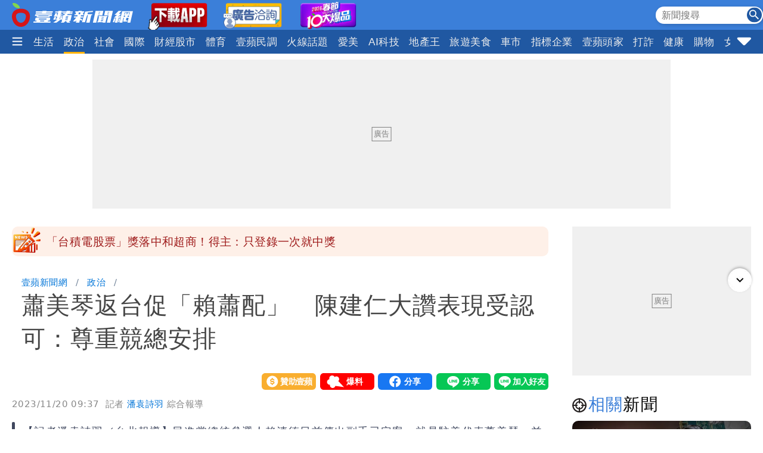

--- FILE ---
content_type: text/html; charset=utf-8
request_url: https://news.nextapple.com/politics/20231120/8B7551438D06F921287A31B9C1633F8A
body_size: 22147
content:
<!DOCTYPE html>
<html lang="zh-Hant-TW">
    <head>
        
<script>
    //<!-- Google Tag Manager -->
    (function (w, d, s, l, i) {
        w[l] = w[l] || [];
        w[l].push({'gtm.start':
                    new Date().getTime(), event: 'gtm.js'});
        var f = d.getElementsByTagName(s)[0],
                j = d.createElement(s), dl = l != 'dataLayer' ? '&l=' + l : '';
        j.async = true;
        j.src =
                'https://www.googletagmanager.com/gtm.js?id=' + i + dl;
        f.parentNode.insertBefore(j, f);
    })(window, document, 'script', 'dataLayer', 'GTM-T2WJ7DS');
    //<!-- End Google Tag Manager -->


</script>

<meta http-equiv="X-UA-Compatible" content="IE=edge">
<meta content="text/html; charset=UTF-8" http-equiv="content-type"/>
<meta name="viewport" content="width=device-width, initial-scale=1.0, maximum-scale=5, user-scalable=yes">

<!--  首屏必要 -->
<link rel="preconnect" href="https://www.googletagmanager.com" crossorigin>
<link rel="preconnect" href="https://securepubads.g.doubleclick.net" crossorigin>
<link rel="preconnect" href="https://pubads.g.doubleclick.net" crossorigin>
<link rel="preconnect" href="https://static.nextapple.tw" crossorigin>            
<link rel="preconnect" href="https://static-cdn.nextapple.tw" crossorigin> 
<link rel="preconnect" href="https://apis.nextapple.tw">

<!--  後期才可能用到 -->
<link rel="dns-prefetch" href="//pagead2.googlesyndication.com">
<link rel="dns-prefetch" href="//tpc.googlesyndication.com">
<link rel="dns-prefetch" href="//www.googleadservices.com">
<link rel="dns-prefetch" href="//cdn.taboola.com">

<!--  GPT 主程式 -->
<link rel="preload" href="https://securepubads.g.doubleclick.net/tag/js/gpt.js" as="script" fetchpriority="high">



<link rel="preload" href="https://static.nextapple.tw/web/layout/style/swiper-bundle.min.css" as="style" onload="this.rel = 'stylesheet'" fetchpriority="high">

<link rel="preload" href="https://static.nextapple.tw/web/layout/style/style.min.css?202512159" as="style" onload="this.rel = 'stylesheet'" fetchpriority="high">


    <link rel="preload" fetchpriority="high" type="image/webp" href="https://static-cdn.nextapple.tw/prod/2023-11/8B7551438D06F921287A31B9C1633F8A/2823d7da6033bd230fc1694829f9c1d1_750.webp" as="image">
    
<title>蕭美琴返台促「賴蕭配」　陳建仁大讚表現受認可：尊重競總安排｜壹蘋新聞網</title>
<meta name="title" itemprop="headline"  content="蕭美琴返台促「賴蕭配」　陳建仁大讚表現受認可：尊重競總安排｜壹蘋新聞網">
    <link rel="alternate" type="application/rss+xml" href="https://news.nextapple.com/api/rss/category/politics?lang=TW" />
<meta name="robots" content="index,follow,max-image-preview:large">
<meta name="description" itemprop="description" content="【記者潘袁詩羽／台北報導】民進黨總統參選人賴清德日前傳出副手已定案，就是駐美代表蕭美琴，並且預計在今天（20日）下午3點正式正開記者會。行政院長陳建仁受訪時表示，蕭美琴的表現，實際上都是台美共同肯定認可的；至於選舉相關事宜會尊重黨中央以及競選總部的安排。"/>
<meta name="keywords" itemprop="keywords" content="賴蕭配,賴清德,蕭美琴,陳建仁,行政院" />
<meta property="og:site_name" content="壹蘋新聞網" />
<meta property="og:type" content="article">
<meta property="og:locale" content="zh_TW"/>
<meta property="og:locale:alternate" content="zh_TW"/>
<meta property="og:title" itemprop="name" content="蕭美琴返台促「賴蕭配」　陳建仁大讚表現受認可：尊重競總安排｜壹蘋新聞網">
<meta property="og:url" itemprop="url" content="https://news.nextapple.com/politics/20231120/8B7551438D06F921287A31B9C1633F8A" />
<meta property="og:image" itemprop="image primaryImageOfPage" content="https://static-cdn.nextapple.tw/prod/2023-11/8B7551438D06F921287A31B9C1633F8A/2823d7da6033bd230fc1694829f9c1d1_750.jpeg" />
<meta property="og:description" content="【記者潘袁詩羽／台北報導】民進黨總統參選人賴清德日前傳出副手已定案，就是駐美代表蕭美琴，並且預計在今天（20日）下午3點正式正開記者會。行政院長陳建仁受訪時表示，蕭美琴的表現，實際上都是台美共同肯定認可的；至於選舉相關事宜會尊重黨中央以及競選總部的安排。"/>
<meta property="fb:app_id" content="508716041062461" />
<meta name="twitter:title" content="蕭美琴返台促「賴蕭配」　陳建仁大讚表現受認可：尊重競總安排｜壹蘋新聞網" />
<meta name="twitter:description" content="【記者潘袁詩羽／台北報導】民進黨總統參選人賴清德日前傳出副手已定案，就是駐美代表蕭美琴，並且預計在今天（20日）下午3點正式正開記者會。行政院長陳建仁受訪時表示，蕭美琴的表現，實際上都是台美共同肯定認可的；至於選舉相關事宜會尊重黨中央以及競選總部的安排。" />
<meta name="twitter:card" content="summary_large_image" />
<meta name="twitter:url" content="https://news.nextapple.com/politics/20231120/8B7551438D06F921287A31B9C1633F8A" />
<meta name="twitter:site" content="" />
<meta name="twitter:image" content="https://static-cdn.nextapple.tw/prod/2023-11/8B7551438D06F921287A31B9C1633F8A/2823d7da6033bd230fc1694829f9c1d1_750.jpeg">
<meta name="apple-itunes-app" content="app-id=1640739235">
<meta name="msvalidate.01" content="DA66A3341903A6C0C8BB26FBE1CD9D81" />
<meta name="yandex-verification" content="63e892d316298e7c" />
<meta name="msapplication-TileColor" content="#ffffff">
<meta name="msapplication-TileImage" content="https://static.nextapple.tw/web/layout/favicon/ms-icon-144x144.png">
<meta name="theme-color" content="#3B7FD9">
<meta name="apple-mobile-web-app-status-bar-style" content="#3B7FD9">
<meta name="apple-mobile-web-app-capable" content="yes">
<meta name="mobile-web-app-capable" content="yes">
<meta name="apple-mobile-web-app-title" content="壹蘋新聞網">
<meta name="google" content="notranslate">
<meta name="googlebot" content="notranslate">
   
<meta name="author" itemprop="author" content="潘袁詩羽">

<meta name="publisher" itemprop="publisher" content="壹蘋新聞網">
<meta name="medium" content="news">
<meta name="facebook-domain-verification" content="2w4kbz9h1u86tygw39uavffzfoi7z3" />

<link rel="apple-touch-icon" sizes="57x57" href="https://static.nextapple.tw/web/layout/favicon/apple-icon-57x57.png">
<link rel="apple-touch-icon" sizes="60x60" href="https://static.nextapple.tw/web/layout/favicon/apple-icon-60x60.png">
<link rel="apple-touch-icon" sizes="72x72" href="https://static.nextapple.tw/web/layout/favicon/apple-icon-72x72.png">
<link rel="apple-touch-icon" sizes="76x76" href="https://static.nextapple.tw/web/layout/favicon/apple-icon-76x76.png">
<link rel="apple-touch-icon" sizes="114x114" href="https://static.nextapple.tw/web/layout/favicon/apple-icon-114x114.png">
<link rel="apple-touch-icon" sizes="120x120" href="https://static.nextapple.tw/web/layout/favicon/apple-icon-120x120.png">
<link rel="apple-touch-icon" sizes="144x144" href="https://static.nextapple.tw/web/layout/favicon/apple-icon-144x144.png">
<link rel="apple-touch-icon" sizes="152x152" href="https://static.nextapple.tw/web/layout/favicon/apple-icon-152x152.png">
<link rel="apple-touch-icon" sizes="180x180" href="https://static.nextapple.tw/web/layout/favicon/apple-icon-180x180.png">
<link rel="icon" type="image/png" sizes="192x192"  href="https://static.nextapple.tw/web/layout/favicon/android-icon-192x192.png">
<link rel="icon" type="image/png" sizes="32x32" href="https://static.nextapple.tw/web/layout/favicon/favicon-32x32.png">
<link rel="icon" type="image/png" sizes="96x96" href="https://static.nextapple.tw/web/layout/favicon/favicon-96x96.png">
<link rel="icon" type="image/png" sizes="16x16" href="https://static.nextapple.tw/web/layout/favicon/favicon-16x16.png">
<link rel="manifest" href="https://news.nextapple.com/manifest.webmanifest" crossorigin="use-credentials">
<link rel="shortcut icon" href="https://static.nextapple.tw/web/layout/img/favicon.ico">
<link rel="shortcut icon" type="https://static.nextapple.tw/web/layout/img/favicon.ico">
<link rel="icon" type="image/ico" href="https://static.nextapple.tw/web/layout/img/favicon.ico">
<link rel="canonical" href="https://news.nextapple.com/politics/20231120/8B7551438D06F921287A31B9C1633F8A"/>
<link rel="alternate" href="https://news.nextapple.com/politics/20231120/8B7551438D06F921287A31B9C1633F8A" hreflang="x-default" />
<link rel="alternate" href="https://news.nextapple.com/politics/20231120/8B7551438D06F921287A31B9C1633F8A" hreflang="zh-TW" />

<script defer src="https://static.nextapple.tw/web/layout/js/jquery.min.js"></script>
<script defer src="https://static.nextapple.tw/web/layout/js/lazyload.min.js"></script>
<script defer src="https://static.nextapple.tw/web/layout/js/swiper-bundle7.min.js"></script>




<script defer type="application/javascript" src="https://static.nextapple.tw/web/layout/js/common.min.js?20260108"></script>





       


       
        <script>
            options = {
                artid: "8B7551438D06F921287A31B9C1633F8A",
                key: "Jxt3!vSV^IEZdwn8u*FH(FjI2e(9L#(x",
                iv: "nextapple3863957",
                url: "https://api.nextapple.com.tw/api/referral/share"
            };
        </script>
        
        <script>
    const intialData = { 
        event:'article_view_event',
                article_id:"8B7551438D06F921287A31B9C1633F8A",
                page_type:"ARTICLE",
                category:"政治",
                article_title:"蕭美琴返台促「賴蕭配」　陳建仁大讚表現受認可：尊重競總安排",
            };
    dataLayer.push(intialData);
    
</script>
        
        
                
        <link rel="preload" href="https://static.nextapple.tw/web/layout/style/comments.min.css?20240430" as="style" onload="this.rel = 'stylesheet'">
        <link rel="preload" href="https://static.nextapple.tw/web/layout/style/article.min.css?2025091202" as="style" onload="this.rel = 'stylesheet'">
                <script defer src="https://static.nextapple.tw/web/layout/js/crypto-js.min.4.1.1.js"></script>
        <script defer src="https://static.nextapple.tw/web/layout/js/infinite-scroll.pkgd.min.js"></script>
        <script async type="application/javascript" src="//anymind360.com/js/8117/ats.js"></script>
        <script async type="application/javascript" src="https://static.nextapple.tw/web/layout/js/prebid7.44.0.js?20230414"></script>
        <script defer src="https://cdn.jsdelivr.net/npm/@fancyapps/ui@4.0/dist/fancybox.umd.js"></script>
        <link rel="preload"  href="https://cdn.jsdelivr.net/npm/@fancyapps/ui@4.0/dist/fancybox.css" as="style" onload="this.rel = 'stylesheet'"/>
        <script>

            var mt_NOAD = false;          

                var targeting = {
                    article_id: '8B7551438D06F921287A31B9C1633F8A',
                    CAT: 'politics',
                    KY: 'theme_p231120,賴蕭配,賴清德,蕭美琴,陳建仁,行政院,theme_賴清德2024,theme_2024總統,theme_賴蕭配'
                };
                var layoutUrl = 'https://static.nextapple.tw/web/layout/';
                var DFP = '';
                var strDFP = 'realtime_politics_detail_';
                var  GTM = 'GTM-T2WJ7DS'
                var  GAM_ID = '22813524009'
                var  strCanonical = 'https://news.nextapple.com/politics/20231120/8B7551438D06F921287A31B9C1633F8A';
                var relatedArticleUrls = ["https:\/\/news.nextapple.com\/politics\/20250128\/73BD5F1A07484D090603548C8162A6C5","https:\/\/news.nextapple.com\/politics\/20241010\/994566C285DE0D06B82CDE366843691C","https:\/\/news.nextapple.com\/politics\/20240707\/9EB479FEAEFD9E7C28F17D70C6AECD77","https:\/\/news.nextapple.com\/life\/20240526\/53A299FCA8A0290A1D2746149DD51238","https:\/\/news.nextapple.com\/life\/20240526\/93833FE52FFD2B817133D88602950F97"];
                var isOver18 = false;                
                
        </script>
                    <script defer type="application/javascript" src="https://static.nextapple.tw/web/layout/js/article.min.js?20260108"></script>
           

    </head>
    <body class="single politics"  style="display: none;">
        <!-- Google Tag Manager (noscript) -->
        <noscript><iframe src="https://www.googletagmanager.com/ns.html?id=GTM-T2WJ7DS" height="0" width="0" style="display:none;visibility:hidden"></iframe></noscript>
        <!-- End Google Tag Manager (noscript) -->
        <div id='interscroller' class="na-ad-m">
            
        </div>
        <div id='div-gpt-ad-1731555585446-0' ></div>
        
<nav id="nav" >
    <div class="top" style="height: 50px;">
        <div class="container">
            <div class="brand" style="margin-right:5px;">
                <a href="/">
                    <img class="b-logo" src="https://static.nextapple.tw/web/layout/img/logo1201.svg" alt="壹蘋新聞網" width="203" height="40">
                    <img class="b-logo-m" src="https://static.nextapple.tw/web/layout/img/logo_short.svg" alt="壹蘋新聞網" style="max-height:36px;"  width="91" height="36">
                </a>
                <a class="app" target="_blank" href="https://news.nextapple.com/download">
                    <img src="https://static.nextapple.tw/web/layout/img/app11042.webp" alt="下載壹蘋新聞網APP" height="60" width="100">
                </a>
                <a class="app" target="_blank" href="https://news.nextapple.com/ad">
                    <img src="https://static.nextapple.tw/web/layout/ad/ad_service_web_banner.webp" alt="壹蘋智能廣告" height="60" width="100">
                </a>
                <a class="app" target="_blank" href="https://cnyhot.nextapple.com/vote/">
                    <img src="https://static.nextapple.tw/web/layout/ad/cnyhot.webp" alt="2026春節十大爆品" height="60" width="100">
                </a>

            </div>
            <div class="other">
                
                <svg class="search-icon" width="26" height="26" viewBox="0 0 59.9 59.9" style="cursor: pointer;">
                <circle cx="29.95" cy="30.04" r="29.95" style="fill: #2158a2;"/>
                <g>
                <circle cx="23.37" cy="23.46" r="12.05" style="fill: none; stroke: #fff; stroke-miterlimit: 10; stroke-width: 5px;"/>
                <line x1="36.46" y1="36.55" x2="46.07" y2="46.16" style="fill: none; stroke: #fff; stroke-linecap: round; stroke-linejoin: round; stroke-width: 5.02px;"/>
                </g>
                </svg>
                <div class="search">
                    <form onsubmit="return searchOnSubmit(this)" id="search_head">
                        <input type="text" placeholder="新聞搜尋">
                        <svg width="25" height="25" viewBox="0 0 25 25" onclick="$('form#search_head').submit()" style="cursor:pointer;">
                        <g id="Group_231" data-name="Group 231" transform="translate(-1067 -19)">
                        <circle id="Ellipse_1" data-name="Ellipse 1" cx="12.5" cy="12.5" r="12.5" transform="translate(1067 19)" fill="#2058a2"></circle>
                        <path id="Subtraction_1" data-name="Subtraction 1" d="M14.637,16h0l-4.573-4.564v-.722l-.247-.256a5.955,5.955,0,1,1,.641-.641l.256.247h.722L16,14.637,14.637,16ZM5.946,1.83a4.117,4.117,0,1,0,4.117,4.117A4.121,4.121,0,0,0,5.946,1.83Z" transform="translate(1071 23)" fill="#fff"></path>
                        </g>
                        </svg>
                    </form>
                </div>
                
                <a class="app-m" target="_blank" href="https://news.nextapple.com/app" style="margin-left:4px;">
                    <img src="https://static.nextapple.tw/web/layout/img/app1201.svg" alt="下載壹蘋新聞網APP" height="26" width="61" style="height:26px;">
                </a>
                
            </div>
        </div>
    </div>
    <div class="bottom">
        <div class="container">
            <div class="ham-menu-btn">
                <span>
                    <svg height="15" viewbox="0 0 310 259.34375">
                    <g inkscape:label="Layer 1" inkscape:groupmode="layer" id="layer1" transform="translate(10.015625,-803.03125)">
                    <g id="g3837">
                    <path inkscape:connector-curvature="0" id="path3785-0" d="m 19.668179,1032.694 250.646101,0 0,0" style="fill:none;stroke:#fff;stroke-width:37;stroke-linecap:round;stroke-linejoin:miter;stroke-miterlimit:4;stroke-opacity:1;stroke-dasharray:none" />
                    <path inkscape:connector-curvature="0" id="path3785-0-9" d="m 19.668179,932.694 250.646101,0 0,0" style="fill:none;stroke:#fff;stroke-width:37;stroke-linecap:round;stroke-linejoin:miter;stroke-miterlimit:4;stroke-opacity:1;stroke-dasharray:none" />
                    <path inkscape:connector-curvature="0" id="path3785-0-4" d="m 19.668179,832.694 250.646101,0 0,0" style="fill:none;stroke:#fff;stroke-width:37;stroke-linecap:round;stroke-linejoin:miter;stroke-miterlimit:4;stroke-opacity:1;stroke-dasharray:none" />
                    </g>
                    </g>
                    </svg>

                </span>
            </div>
            
            <div class="swiper">
                <div class="swiper-wrapper">
                
                                       
                                                                                                                                        <div class="swiper-slide">
                                    <div class="dropdown">
                                        <a class="dropdown-btn item-link   " href="https://news.nextapple.com/realtime/latest">
                                                                                            最新                                                                                    </a>
                                                                            </div>
                                </div>
                                                                                                                                                                                                                        <div class="swiper-slide">
                                    <div class="dropdown">
                                        <a class="dropdown-btn item-link   " href="https://news.nextapple.com/realtime/recommend">
                                                                                            焦點                                                                                    </a>
                                                                            </div>
                                </div>
                                                                                                                                                                                                                        <div class="swiper-slide">
                                    <div class="dropdown">
                                        <a class="dropdown-btn item-link   " href="https://news.nextapple.com/realtime/hit">
                                                                                            熱門                                                                                    </a>
                                                                            </div>
                                </div>
                                                                                                                                                                                                                        <div class="swiper-slide">
                                    <div class="dropdown">
                                        <a class="dropdown-btn item-link   " href="https://news.nextapple.com/realtime/entertainment">
                                                                                            娛樂時尚                                                                                    </a>
                                                                            </div>
                                </div>
                                                                                                                                                                                                                        <div class="swiper-slide">
                                    <div class="dropdown">
                                        <a class="dropdown-btn item-link   " href="https://news.nextapple.com/realtime/life">
                                                                                            生活                                                                                    </a>
                                                                            </div>
                                </div>
                                                                                                                                                                                                                        <div class="swiper-slide">
                                    <div class="dropdown">
                                        <a class="dropdown-btn item-link  active " href="https://news.nextapple.com/realtime/politics">
                                                                                            政治                                                                                    </a>
                                                                            </div>
                                </div>
                                                                                                                                                                                                                        <div class="swiper-slide">
                                    <div class="dropdown">
                                        <a class="dropdown-btn item-link   " href="https://news.nextapple.com/realtime/local">
                                                                                            社會                                                                                    </a>
                                                                            </div>
                                </div>
                                                                                                                                                                                                                        <div class="swiper-slide">
                                    <div class="dropdown">
                                        <a class="dropdown-btn item-link   " href="https://news.nextapple.com/realtime/international">
                                                                                            國際                                                                                    </a>
                                                                            </div>
                                </div>
                                                                                                                                                                                                                        <div class="swiper-slide">
                                    <div class="dropdown">
                                        <a class="dropdown-btn item-link   " href="https://news.nextapple.com/realtime/finance">
                                                                                            財經股市                                                                                    </a>
                                                                            </div>
                                </div>
                                                                                                                                                                                                                        <div class="swiper-slide">
                                    <div class="dropdown">
                                        <a class="dropdown-btn item-link   " href="https://news.nextapple.com/realtime/sports">
                                                                                            體育                                                                                    </a>
                                                                            </div>
                                </div>
                                                                                                                                                                                                                        <div class="swiper-slide">
                                    <div class="dropdown">
                                        <a class="dropdown-btn item-link   " href="https://news.nextapple.com/realtime/survey">
                                                                                            壹蘋民調                                                                                    </a>
                                                                            </div>
                                </div>
                                                                                                                                                                                                                        <div class="swiper-slide">
                                    <div class="dropdown">
                                        <a class="dropdown-btn item-link   " href="https://news.nextapple.com/collection/topic">
                                                                                            火線話題                                                                                    </a>
                                                                            </div>
                                </div>
                                                                                                                                                                                                                        <div class="swiper-slide">
                                    <div class="dropdown">
                                        <a class="dropdown-btn item-link   " href="https://news.nextapple.com/realtime/aesthetic">
                                                                                            愛美                                                                                    </a>
                                                                            </div>
                                </div>
                                                                                                                                                                                                                        <div class="swiper-slide">
                                    <div class="dropdown">
                                        <a class="dropdown-btn item-link   " href="https://news.nextapple.com/realtime/aitech">
                                                                                            AI科技                                                                                    </a>
                                                                            </div>
                                </div>
                                                                                                                                                                                                                        <div class="swiper-slide">
                                    <div class="dropdown">
                                        <a class="dropdown-btn item-link   " href="https://news.nextapple.com/realtime/property">
                                                                                            地產王                                                                                    </a>
                                                                                                                        <div class="dropdown-content"  >
                                                                                        <a href="https://news.nextapple.com/gallery/property/市場交易">市場交易</a>
                                                                                        <a href="https://news.nextapple.com/gallery/property/預售屋新屋開箱">預售屋新屋開箱</a>
                                                                                        <a href="https://news.nextapple.com/gallery/property/律師解「房」">律師解「房」</a>
                                             
                                        </div>
                                                                            </div>
                                </div>
                                                                                                                                                                                                                        <div class="swiper-slide">
                                    <div class="dropdown">
                                        <a class="dropdown-btn item-link   " href="https://news.nextapple.com/realtime/eattravel">
                                                                                            旅遊美食                                                                                    </a>
                                                                            </div>
                                </div>
                                                                                                                                                                                                                        <div class="swiper-slide">
                                    <div class="dropdown">
                                        <a class="dropdown-btn item-link   " href="https://news.nextapple.com/realtime/gadget">
                                                                                            車市                                                                                    </a>
                                                                            </div>
                                </div>
                                                                                                                                                                                                                        <div class="swiper-slide">
                                    <div class="dropdown">
                                        <a class="dropdown-btn item-link   " href="https://news.nextapple.com/collection/enterprise">
                                                                                            指標企業                                                                                    </a>
                                                                            </div>
                                </div>
                                                                                                                                                                                                                        <div class="swiper-slide">
                                    <div class="dropdown">
                                        <a class="dropdown-btn item-link   " href="https://news.nextapple.com/realtime/boss">
                                                                                            壹蘋頭家                                                                                    </a>
                                                                            </div>
                                </div>
                                                                                                                                                                                                                        <div class="swiper-slide">
                                    <div class="dropdown">
                                        <a class="dropdown-btn item-link   " href="https://news.nextapple.com/realtime/antifraud">
                                                                                            打詐                                                                                    </a>
                                                                            </div>
                                </div>
                                                                                                                                                                                                                        <div class="swiper-slide">
                                    <div class="dropdown">
                                        <a class="dropdown-btn item-link   " href="https://news.nextapple.com/realtime/healthy">
                                                                                            健康                                                                                    </a>
                                                                            </div>
                                </div>
                                                                                                                                                                                                                        <div class="swiper-slide">
                                    <div class="dropdown">
                                        <a class="dropdown-btn item-link   " href="https://news.nextapple.com/realtime/lifestyle">
                                                                                            購物                                                                                    </a>
                                                                            </div>
                                </div>
                                                                                                                                                                                                                        <div class="swiper-slide">
                                    <div class="dropdown">
                                        <a class="dropdown-btn item-link   " href="https://news.nextapple.com/realtime/gorgeous">
                                                                                            女神                                                                                    </a>
                                                                            </div>
                                </div>
                                                                                                                                                                                                                        <div class="swiper-slide">
                                    <div class="dropdown">
                                        <a class="dropdown-btn item-link   " href="https://news.nextapple.com/realtime/headlines">
                                                                                            10點強打                                                                                    </a>
                                                                            </div>
                                </div>
                                                                                                                    </div>
            </div>
                        <div class="ham-menu-btn-right">
                <span>
                <svg width="25" height="25" viewBox="0 -0.5 17 17"  class="si-glyph si-glyph-triangle-down">
    
                    
                    <defs>

                </defs>
                    <g stroke="none" stroke-width="1" fill="none" fill-rule="evenodd">
                        <path d="M10.106,12.69 C9.525,13.27 8.584,13.27 8.002,12.69 L1.561,6.246 C0.979,5.665 0.722,4.143 2.561,4.143 L15.549,4.143 C17.45,4.143 17.131,5.664 16.549,6.246 L10.106,12.69 L10.106,12.69 Z" fill="#fff" class="si-glyph-fill">

                </path>
                    </g>
                </svg>

                </span>
            </div>
                        <script>
                var intHoldNav = 4;
            </script>
            <div id="dropdown-menu"  >
            </div>
        </div>
    </div>
</nav>        <main>
            <div class="container">
                <div id='headbanner' class="na-ad-pc">
                    
                </div>
                <div style="margin: 0 auto 30px auto;"  class="na-ad-pc"></div>
                <div class="row">
                    
                    <div id="main-content" class=" stories-container">
                                            <div id="marquee" class="flex tw-marquee background_dandelion " style="height:50px;line-height: 50px;background-color:#fef0e8;font-size:19px;border-radius:10px;" data-top-offset="150">
                            <img src="https://static.nextapple.tw/web/layout/img/breakingNews03.webp" style="margin-right:8px;" alt="Breaking news" width="50" height="50">
                                <div class="marquee-container width-full height-full box--overflow-hidden position_relative">
                                    <div class="swiper" style="height:50px;">
                                        <div class="swiper-wrapper">
                                                                                            <div class="swiper-slide">
                                                    <a href="https://news.nextapple.com/life/20260121/A22CAC8221E71BA4145F2696D7B3A8B1" target="_blank" style="color:#9E1A1A;height:50px;line-height: 50px;">「台積電股票」獎落中和超商！得主：只登錄一次就中獎 </a>
                                                </div>
                                                                                            <div class="swiper-slide">
                                                    <a href="https://news.nextapple.com/politics/20260121/FBE03A7E73D5AFC36FDA628167D6D2CA" target="_blank" style="color:#9E1A1A;height:50px;line-height: 50px;">譏卓榮泰「先叫戰後龜縮」不敢辯論　黃國昌賭白8票要總統接戰</a>
                                                </div>
                                                                                            <div class="swiper-slide">
                                                    <a href="https://news.nextapple.com/life/20260121/536129D255C7B65CF9C358EC9548DB38" target="_blank" style="color:#9E1A1A;height:50px;line-height: 50px;">美廉社集團「AI零售店」！電子紙看板4大特色</a>
                                                </div>
                                                                                            <div class="swiper-slide">
                                                    <a href="https://news.nextapple.com/international/20260121/521BD82BE61734F8946C34357B268992" target="_blank" style="color:#9E1A1A;height:50px;line-height: 50px;">網傳地球8月失重「恐釀4000萬人死亡」　NASA回應了</a>
                                                </div>
                                                                                            <div class="swiper-slide">
                                                    <a href="https://news.nextapple.com/international/20260121/C881CF484308CEEB5BC8268D2EB212BE" target="_blank" style="color:#9E1A1A;height:50px;line-height: 50px;">妹子洗香香忘關熱水器　9小時讓社區變「溜冰場」</a>
                                                </div>
                                                                                            <div class="swiper-slide">
                                                    <a href="https://news.nextapple.com/eattravel/20260121/797CA52063A9C679B931A728878F5D25" target="_blank" style="color:#9E1A1A;height:50px;line-height: 50px;">暖暖包等同行動電源！搭飛機不能拖運　他慘被要求開箱檢查</a>
                                                </div>
                                                                                            <div class="swiper-slide">
                                                    <a href="https://news.nextapple.com/entertainment/20260121/E2ED46F242F6CC17B3A01826E9176F6C" target="_blank" style="color:#9E1A1A;height:50px;line-height: 50px;">承認無碼片外流但「我不是無碼女優」　繪戀空發聲明駁謠言</a>
                                                </div>
                                                                                    </div>
                                    </div>
                                </div>
                            </div>
                                            
                        <div class="infScroll">
                            <header>
                                                                <ul class="breadcrumb">
                                    <li ><a href="https://news.nextapple.com/">壹蘋新聞網</a></li>
                                                                        <li ><a href="https://news.nextapple.com/realtime/politics">政治</a></li>
                                                    
                                    <li ><h1>蕭美琴返台促「賴蕭配」　陳建仁大讚表現受認可：尊重競總安排</h1></li>
                                </ul>
                                                                <div class="post-meta">
                                    <div>
                                    </div>
                                    <div class="social-btns">
                                        <div class="social-btn">
                                            <div><a href="https://pay.soundon.fm/podcasts/f56a52a8-4a04-4936-affe-3eb8c5ac96db" target="_blank">贊助壹蘋</a></div>
                                        </div>
                                        <div class="social-btn">
                                            <div><a href="https://reporting.nextapple.com/" target="_blank">我要爆料</a></div>
                                        </div>
                                        <div class="social-btn">
                                            <div>
                                                <div class="fb-share-button" data-href="https://news.nextapple.com/politics/20231120/8B7551438D06F921287A31B9C1633F8A" data-layout="button" data-size="large"><a target="_blank" href="https://www.facebook.com/sharer/sharer.php?u=https://news.nextapple.com/politics/20231120/8B7551438D06F921287A31B9C1633F8A&amp;src=sdkpreparse" class="fb-xfbml-parse-ignore">分享</a></div>
                                            </div>
                                        </div>
                                        <div class="social-btn">
                                            <div>
                                                <div class="line-it-button" data-lang="zh_Hant" data-type="share-a" data-env="REAL" data-url="https://news.nextapple.com/politics/20231120/8B7551438D06F921287A31B9C1633F8A" data-color="default" data-size="large" data-count="false" data-ver="3" style="display: none;"></div>
                                            </div>
                                        </div>
                                        <div class="social-btn">
                                            <div>
                                                <div class="line-it-button" data-lang="zh_Hant" data-type="friend" data-env="REAL"   data-lineId="@nextapple" style="display: none;"></div>
                                            </div>
                                        </div>
                                    </div>
                                </div>
                                <div style="font-size:15px; color: #878787;"> 
                                <time style="margin-right: 5px;" datetime="2023-11-20T09:37:00+08:00">2023/11/20 09:37</time>
                                <span class="author">            
                                                                 
                                                                                                            記者  
                                      
                                    <a style="color: #0275d8;" href="https://news.nextapple.com/search/author/4a0fc88b-fba0-4f8d-a230-25d7f67dd6a4" rel="author"> 潘袁詩羽</a>
                                                                                                    綜合報導
                                </span>
                                </div>
                                                                
                                                            
                                                                    <blockquote>
                                        <div>【記者潘袁詩羽／台北報導】民進黨總統參選人賴清德日前傳出副手已定案，就是駐美代表蕭美琴，並且預計在今天（20日）下午3點正式正開記者會。行政院長陳建仁受訪時表示，蕭美琴的表現，實際上都是台美共同肯定認可的；至於選舉相關事宜會尊重黨中央以及競選總部的安排。</div>
                                    </blockquote>
                                
                                <figure>
                                    
                                                                                                                    <div style="position: relative;" data-fancybox="gallery" data-caption="駐美代表蕭美琴將擔任民進黨總統參選人賴清德的副手。總統府提供" href="https://static-cdn.nextapple.tw/prod/2023-11/8B7551438D06F921287A31B9C1633F8A/2823d7da6033bd230fc1694829f9c1d1_1280.webp">
                                        <img style="cursor:pointer;" 
                                            data-src="https://static-cdn.nextapple.tw/prod/2023-11/8B7551438D06F921287A31B9C1633F8A/2823d7da6033bd230fc1694829f9c1d1_750.webp" 
                                            data-srcset="https://static-cdn.nextapple.tw/prod/2023-11/8B7551438D06F921287A31B9C1633F8A/2823d7da6033bd230fc1694829f9c1d1_750.webp 2x,https://static-cdn.nextapple.tw/prod/2023-11/8B7551438D06F921287A31B9C1633F8A/2823d7da6033bd230fc1694829f9c1d1_1280.webp 1x" 
                                            src="[data-uri]" alt="駐美代表蕭美琴將擔任民進黨總統參選人賴清德的副手。總統府提供">
                                            

                                            <div class="zoom"></div>
                                        </div>
                                                                        <figcaption>駐美代表蕭美琴將擔任民進黨總統參選人賴清德的副手。總統府提供</figcaption>
                                </figure>
                                
                            </header>
                                                        <div class="post-content">
                                                                
                                
                                                                                                                                                                                <p>日前傳出總統蔡英文出手協調，讓駐美代表蕭美琴點頭擔任民進黨總統參選人賴清德的副手，並預計在APEC後返台述職，便請假投入競選工作，首站前往過去熟悉的花蓮、台東為立委參選人輔選。據了解，蕭美琴於昨日晚間隨APEC代表團一同返台，並在今天上午前往總統府、外交部述職，接著在下午3點前往賴清德競選總部召開記者會，與賴清德首次合體。</p>
                                                                                                                                                                                                                                                        <p>而針對蕭美琴若擔任賴清德副手，行政院長陳建仁今天受訪時表示，近幾年來，在總統蔡英文的卓越領導，以及蕭美琴及第一線外交人員的積極努力之下，台美關係大有進展，並且台美關係是達到史上最佳的成績，就連上個星期美國眾議院前議長裴洛西也公開讚賞蕭美琴的卓越表現。</p>
<p>陳建仁讚，蕭美琴的表現，實際上都是台美共同肯定認可的；至於選舉的相關事宜，我們會尊重黨中央以及競選總部的安排。</p>
                                                                                                                <div style="margin: 0 auto;">
                                            <div id="ad02_inarticlebanner01" style="display:none;text-align:center;border-style: solid;border-width: 1px;border-color: #ddd;font-size: 11px;width: fit-content;margin: 0 auto;color: #787676;border-radius: 3px;padding: 2px;margin-bottom: 2px;">廣告</div>
                                            <div id='inarticlebanner01' class="na-ad-pc" style="text-align: center;">
                                                
                                            </div>
                                            <div id='m_inarticlebanner01' class="na-ad-m" style="text-align: center;">
                                                
                                            </div>
                                        </div>
                                                                                                                                                                                                                    <figure><a href="https://reporting.nextapple.com/" target="_blank" rel="noopener"><img src="https://static.nextapple.tw/web/layout/img/article_complain.webp" alt="壹蘋新聞網-投訴爆料" width="100%" height="100%"></a></figure>
<p>爆料網址：<a href="https://reporting.nextapple.com/" target="_blank" rel="noopener">reporting.nextapple.com</a></p>
<p>爆料信箱：<a href="mailto:news@nextapple.com" target="_blank" rel="noopener">news@nextapple.com</a></p>
<p>★加入<a href="https://page.line.me/?accountId=nextapple" target="_blank" rel="noopener">《壹蘋》Line</a>，和我們做好友！</p>
<p data-filter="no_line_today">★下載<a href="https://tw.nextapple.com/download" target="_blank" rel="noopener">《壹蘋新聞網》APP</a></p>
<p data-filter="no_line_today">★Facebook 按讚追蹤</p>
<p data-filter="no_line_today">☞<a href="https://www.facebook.com/nextapple.entertainment" target="_blank" rel="noopener">壹蘋娛樂粉專</a> ☞<a href="https://www.facebook.com/nextapplenews.tw" target="_blank" rel="noopener">壹蘋新聞網粉專</a></p>
                                                                                                                <div style="margin: 0 auto;">
                                            <div id="ad02_inarticlebanner02" style="display:none;text-align:center;border-style: solid;border-width: 1px;border-color: #ddd;font-size: 11px;width: fit-content;margin: 0 auto;color: #787676;border-radius: 3px;padding: 2px;margin-bottom: 2px;">廣告</div>
                                            <div id='inarticlebanner02' class="na-ad-pc" style="text-align: center;">
                                                
                                            </div>
                                            <div id='m_inarticlebanner02' class="na-ad-m" style="text-align: center;">
                                                
                                            </div>
                                        </div>
                                                                                                    
                                
                            
                                                                
                                <section class="article-tags" aria-labelledby="article-tags__title">
                                <h2 id="article-tags__title" class="article-tags__title">文章標籤</h2>
                                <ul class="article-tags__list">
                                                                                                                <li class="article-tags__item">
                                    <a rel="tag" href="https://news.nextapple.com/tag/%E8%B3%B4%E8%95%AD%E9%85%8D/6c3ec274b8bed5db5ad164e923e18250">賴蕭配</a>
                                    </li>
                                                                                                                 <li class="article-tags__item">
                                    <a rel="tag" href="https://news.nextapple.com/tag/%E8%B3%B4%E6%B8%85%E5%BE%B7/9414ad82c5d492ad71597509c44e03bb">賴清德</a>
                                    </li>
                                                                                                                 <li class="article-tags__item">
                                    <a rel="tag" href="https://news.nextapple.com/tag/%E8%95%AD%E7%BE%8E%E7%90%B4/e75c9a079cb94f8e4dc22b5cef4ed3f8">蕭美琴</a>
                                    </li>
                                                                                                                 <li class="article-tags__item">
                                    <a rel="tag" href="https://news.nextapple.com/tag/%E9%99%B3%E5%BB%BA%E4%BB%81/400a98ac0dd8eecf238ac30ff432d5a1">陳建仁</a>
                                    </li>
                                                                                                                 <li class="article-tags__item">
                                    <a rel="tag" href="https://news.nextapple.com/tag/%E8%A1%8C%E6%94%BF%E9%99%A2/2845f85d222a984804e13b690b042ac8">行政院</a>
                                    </li>
                                                                     </ul>
                                </section>

                              
                                                                <div >
                                                                        <hr>
                                    <div class="scrollToNext">
                                        <div>
                                        <img data-src="https://static.nextapple.tw/web/layout/img/clicktonext.png" alt="點擊閱讀下一則新聞">
                                        <strong >點擊閱讀下一則新聞</strong>
                                        </div>
                                        <div class="text" style="text-align: center; margin:20px 0; display:block">賴清德「單手打蛋」為狗狗做年菜　回憶收留斑斑、Murphy經過</div>
                                    </div>
                                    
                                    <hr>
                                                                    </div>
                            
                                <!-- taboola ad_text start-->
                                <p>
                                <div id="taboola-below-article-text-links" class="taboola-ad"></div>
                                
                                </p>
                                <!-- taboola ad_text end -->
                                <div class="flex" style="justify-content: center;">
                                    <div id='lrec07' class="na-ad-pc" style="padding: 10px 0;">
                                        
                                    </div>
                                    <div id='m_lrec01' class="na-ad-m" style="padding: 10px 0;">
                                        
                                    </div>
                                </div>
                                
                            </div>
                                                        
                            
                            <div class="post-comments" id="post-comments">
                                
                                <div id="fb-root"></div>
                                
                                                                                                <div class="fb-comments" data-href="https://news.nextapple.com/politics/20231120/8B7551438D06F921287A31B9C1633F8A" data-width="100%" data-numposts="5"></div>
                                                                                        
                            </div>

                            

                            <div id="taboola-below-article-feed"></div>
                            
                        
                            
                            <div class="flex" style="justify-content: center;">
                                <div id='lrec08' class="na-ad-pc" style="padding: 10px 15px;">
                                    
                                </div>
                                <div id='lrec09' class="na-ad-pc" style="padding: 10px 15px;">
                                    
                                </div>
                                <div id='m_lrec02' class="na-ad-m" style="padding: 10px 0;">
                                    
                                </div>
                            </div>
                            <div class="side-share subshadow">
                                <div class="social-btn">
                                    <div><a href="https://pay.soundon.fm/podcasts/f56a52a8-4a04-4936-affe-3eb8c5ac96db" target="_blank">贊助壹蘋</a></div>
                                </div>
                                <div class="social-btn">
                                    <div><a href="https://reporting.nextapple.com/" target="_blank">我要爆料</a></div>
                                </div>
                                <div class="social-btn">
                                    <div>
                                        <div class="fb-share-button" data-href="https://news.nextapple.com/politics/20231120/8B7551438D06F921287A31B9C1633F8A" data-layout="button" data-size="large"><a target="_blank" href="https://www.facebook.com/sharer/sharer.php?u=https://news.nextapple.com/politics/20231120/8B7551438D06F921287A31B9C1633F8A&amp;src=sdkpreparse" class="fb-xfbml-parse-ignore">分享</a></div>
                                    </div>
                                </div>
                                <div class="social-btn">
                                    <div>
                                        <div class="line-it-button" data-lang="zh_Hant" data-type="share-a" data-env="REAL" data-url="https://news.nextapple.com/politics/20231120/8B7551438D06F921287A31B9C1633F8A" data-color="default" data-size="large" data-count="false" data-ver="3" style="display: none;"></div>
                                    </div>
                                </div>
                                <div class="social-btn">
                                    <div>
                                        <div class="line-it-button" data-lang="zh_Hant" data-type="friend" data-env="REAL"   data-lineId="@nextapple" style="display: none;"></div>
                                    </div>
                                </div>
                            </div>
                            
                                
                        </div>
                       
                        <div class="scroller-status" style="text-align:center;">
                            <div class="infinite-scroll-request loader-ellips">loading</div>
                            <p class="infinite-scroll-last"></p>
                            <p class="infinite-scroll-error"></p>
                            
                        </div>
                       
                    </div>


                    <aside id="side-bar">
    <div class="block">
        <div id="lrec01">
            
        </div>
    </div>
    <div class="block">
        <div id="lrec02">
            
        </div>
    </div>
                <div class="block">
            <div class="post-featured partner">
                <h4><span>相關</span>新聞</h4>
                                                        <article class="post-style1" itemscope="" itemprop="post">
                                                <a href="https://news.nextapple.com/politics/20250128/73BD5F1A07484D090603548C8162A6C5">
                            <figure>
                                                                    <img data-src="https://static-cdn.nextapple.tw/prod/2025-01/73BD5F1A07484D090603548C8162A6C5/f0d05d5b87839f3990ddd2b54199263c_512.webp" alt="賴清德「單手打蛋」為狗狗做年菜　回憶收留斑斑、Murphy經過" src="[data-uri]">
                                                                                            </figure>
                        </a>
                        <div class="post-inner">
                            <div>
                                <h3 itemprop="name" style="display:contents;">
                                    <a class="post-title" href="https://news.nextapple.com/politics/20250128/73BD5F1A07484D090603548C8162A6C5">賴清德「單手打蛋」為狗狗做年菜　回憶收留斑斑、Murphy經過</a>
                                </h3>
                                <p>【記者葉家瑋／台北報導】年節將屆，人要辦年貨，家中毛孩子也要吃年菜！總統賴清德日前與受國際認證導盲犬訓練師，同時也是攜旺cafe創辦人蘇庭鋒、方思懿攜手，一同製作寵物年菜「黃金旺旺金元寶」。賴清德先向兩位老師請益如何料理以及相關注意事項，全程緊盯製作步驟、熟記食譜，認真表情相當逗趣。最後成品則分別由四位狗狗評審現場評比，賴清德不忘現場打包，帶回去給家中兩隻毛孩子斑斑、Murphy品嚐。</p>
                            </div>
                            <div class="post-meta">
                                <div class="category politics">政治</div>
                                <time datetime="2025-01-28T12:01:00+08:00">2025/01/28 12:01</time>
                            </div>
                        </div>
                    </article>
                                                                            <article class="post-style1" itemscope="" itemprop="post">
                                                <a href="https://news.nextapple.com/politics/20241010/994566C285DE0D06B82CDE366843691C">
                            <figure>
                                                                    <img data-src="https://static-cdn.nextapple.tw/prod/2024-10/994566C285DE0D06B82CDE366843691C/41f72814aa24279a94477488861fe0c2_512.webp" alt="賴清德要中國善盡社會責任！陳方隅：更貼近中華民國派的聲音" src="[data-uri]">
                                                                                            </figure>
                        </a>
                        <div class="post-inner">
                            <div>
                                <h3 itemprop="name" style="display:contents;">
                                    <a class="post-title" href="https://news.nextapple.com/politics/20241010/994566C285DE0D06B82CDE366843691C">賴清德要中國善盡社會責任！陳方隅：更貼近中華民國派的聲音</a>
                                </h3>
                                <p>【記者葉家瑋／台北報導】總統賴清德今在國慶大會上發表演說，論述延續5日國慶晚會，強調中華民國已存在113年，強化兩岸、兩國互不隸屬之事實，並喊話中國與台灣共同善盡國際責任。對此，東吳大學政治系助理教授陳方隅表示，賴清德的演說主軸明確，連結到1912年，更貼近中華民國派的聲音，是努力想對中華民國派、深綠獨派喊話，讓更多人可以接受現在的中華民國。</p>
                            </div>
                            <div class="post-meta">
                                <div class="category politics">政治</div>
                                <time datetime="2024-10-10T16:16:00+08:00">2024/10/10 16:16</time>
                            </div>
                        </div>
                    </article>
                                                                            <article class="post-style1" itemscope="" itemprop="post">
                                                <a href="https://news.nextapple.com/politics/20240707/9EB479FEAEFD9E7C28F17D70C6AECD77">
                            <figure>
                                                                    <img data-src="https://static-cdn.nextapple.tw/prod/2024-07/9EB479FEAEFD9E7C28F17D70C6AECD77/3beb9c026a739ca5b893653a6c9ade4b_512.webp" alt="鄭文燦涉貪500萬交保　傳賴清德內定「這大咖」接海基會董事長" src="[data-uri]">
                                                                                            </figure>
                        </a>
                        <div class="post-inner">
                            <div>
                                <h3 itemprop="name" style="display:contents;">
                                    <a class="post-title" href="https://news.nextapple.com/politics/20240707/9EB479FEAEFD9E7C28F17D70C6AECD77">鄭文燦涉貪500萬交保　傳賴清德內定「這大咖」接海基會董事長</a>
                                </h3>
                                <p>【記者李俊毅／台北報導】海基會董事長鄭文燦涉貪或500萬交保，傳與桃園市長任內華亞土地開發案涉及貪汙案有關。對於鄭文燦董事長一職若被拔，據知情人士透露，「鄭文燦一旦去職，吳豐山會是最可能的海基會董事長人選。」</p>
                            </div>
                            <div class="post-meta">
                                <div class="category politics">政治</div>
                                <time datetime="2024-07-07T07:04:00+08:00">2024/07/07 07:04</time>
                            </div>
                        </div>
                    </article>
                                            <article class="post-style1" itemscope="" itemprop="post" id='halfpage'>
                           
                        </article>
                                                                            <article class="post-style1" itemscope="" itemprop="post">
                                                <a href="https://news.nextapple.com/life/20240526/53A299FCA8A0290A1D2746149DD51238">
                            <figure>
                                                                    <img data-src="https://static-cdn.nextapple.tw/prod/2024-05/53A299FCA8A0290A1D2746149DD51238/1c85bfcc299c1fc619710eb4f20452ba_512.webp" alt="賴清德上任後兩岸關係「過盡千帆皆不是」？蔣萬安：盼船長開往穩定水域" src="[data-uri]">
                                                                                            </figure>
                        </a>
                        <div class="post-inner">
                            <div>
                                <h3 itemprop="name" style="display:contents;">
                                    <a class="post-title" href="https://news.nextapple.com/life/20240526/53A299FCA8A0290A1D2746149DD51238">賴清德上任後兩岸關係「過盡千帆皆不是」？蔣萬安：盼船長開往穩定水域</a>
                                </h3>
                                <p>【記者葉家瑋／台北報導】總統賴清德在5月20日宣誓就職後，中國便開始大動作出手打壓我國主權，除了軍事上對台海周遭發動軍演之外，也迫使眾多台灣藝人，像是蔡依林、王心凌轉發「台灣回歸祖國」等訊息。台北市長蔣萬安今（26日）被問及兩岸是否快要「過盡千帆皆不是」？蔣萬安回應，「我們很希望船長能夠將船開往穩定的水域」。</p>
                            </div>
                            <div class="post-meta">
                                <div class="category life">生活</div>
                                <time datetime="2024-05-26T13:59:00+08:00">2024/05/26 13:59</time>
                            </div>
                        </div>
                    </article>
                                                                            <article class="post-style1" itemscope="" itemprop="post">
                                                <a href="https://news.nextapple.com/life/20240526/93833FE52FFD2B817133D88602950F97">
                            <figure>
                                                                    <img data-src="https://static-cdn.nextapple.tw/prod/2024-05/93833FE52FFD2B817133D88602950F97/0840723e0078e22726c05f0d3caaad7d_512.webp" alt="戰機飛官喊「被操爆」寧賠300萬退訓　空軍駁：非事實不排除認知戰" src="[data-uri]">
                                                                                            </figure>
                        </a>
                        <div class="post-inner">
                            <div>
                                <h3 itemprop="name" style="display:contents;">
                                    <a class="post-title" href="https://news.nextapple.com/life/20240526/93833FE52FFD2B817133D88602950F97">戰機飛官喊「被操爆」寧賠300萬退訓　空軍駁：非事實不排除認知戰</a>
                                </h3>
                                <p>【李雅欣／綜合報導】總統賴清德520就職，中國隨即在台灣周邊海、空域從事「聯合利劍-2024A」2天軍演，總統府痛批「破壞台海和平挑釁國際秩序」。一名自稱戰機飛官的網友在網路上寫了一封給總統的公開信，他隔空對賴總統喊話「空軍每天被操爆遲早崩掉！」文章引發熱議。對此，空軍火速澄清，網路內容並非事實，不排除是敵人認知作戰伎倆。</p>
                            </div>
                            <div class="post-meta">
                                <div class="category life">生活</div>
                                <time datetime="2024-05-26T12:17:00+08:00">2024/05/26 12:17</time>
                            </div>
                        </div>
                    </article>
                                                                            <article class="post-style1" itemscope="" itemprop="post">
                                                <a href="https://news.nextapple.com/politics/20240520/F9DE8641780BDB36D4BA3F026CD79821">
                            <figure>
                                                                    <img data-src="https://static-cdn.nextapple.tw/prod/2024-05/F9DE8641780BDB36D4BA3F026CD79821/9dffde0724a87e182d1e7f71cb6fcf8e_512.webp" alt="賴清德就職演說未提兩岸人民關係條例　柯文哲：看他三個月後怎麼做" src="[data-uri]">
                                                                                            </figure>
                        </a>
                        <div class="post-inner">
                            <div>
                                <h3 itemprop="name" style="display:contents;">
                                    <a class="post-title" href="https://news.nextapple.com/politics/20240520/F9DE8641780BDB36D4BA3F026CD79821">賴清德就職演說未提兩岸人民關係條例　柯文哲：看他三個月後怎麼做</a>
                                </h3>
                                <p>【記者葉家瑋／台北報導】中華民國第16任總統賴清德、副總統蕭美琴今（20日）在總統府宣誓就職，不過相較過去前任總統，賴清德發表就職演時並未提到，未來是否會遵守中華民國憲法和兩岸人民關係條例處理兩岸問題。對此，民眾黨主席柯文哲表示，「選總統時，三組候選人都有講過，他（指賴清德）應該會遵守，但更重要的是看三個月後，他到底是怎麼做」。</p>
                            </div>
                            <div class="post-meta">
                                <div class="category politics">政治</div>
                                <time datetime="2024-05-20T15:33:00+08:00">2024/05/20 15:33</time>
                            </div>
                        </div>
                    </article>
                                            <article class="post-style1" itemscope="" itemprop="post" id='lrec03'>
                           
                        </article>
                                                                            <article class="post-style1" itemscope="" itemprop="post">
                                                <a href="https://news.nextapple.com/politics/20240520/47E40F18A5078EC8B01F9A29A85C5FA5">
                            <figure>
                                                                    <img data-src="https://static-cdn.nextapple.tw/prod/2024-05/47E40F18A5078EC8B01F9A29A85C5FA5/d32d014c20f966e57d233c5bc572701f_512.webp" alt="圖輯｜賴清德就職鳴放21響禮砲！國軍旋翼機隊懸掛國旗通過總統府致敬" src="[data-uri]">
                                                                                                    <svg viewBox="0 0 51 51" style="position: absolute; right: 10px; bottom: 10px; width: 40px; opacity: 0.8;">
                                    <path id="_Color" d="M25.5,51A25.5,25.5,0,1,1,51,25.5,25.529,25.529,0,0,1,25.5,51ZM15.3,22.95l10.2,10.2,10.2-10.2Z" transform="translate(0 51) rotate(-90)" fill="#fff"/>
                                    </svg>
                                                            </figure>
                        </a>
                        <div class="post-inner">
                            <div>
                                <h3 itemprop="name" style="display:contents;">
                                    <a class="post-title" href="https://news.nextapple.com/politics/20240520/47E40F18A5078EC8B01F9A29A85C5FA5">圖輯｜賴清德就職鳴放21響禮砲！國軍旋翼機隊懸掛國旗通過總統府致敬</a>
                                </h3>
                                <p>【記者葉家瑋／台北報導】新任總統賴清德、副總統蕭美琴今（20日）在總統府進行就職典禮，並與前總統蔡英文交接。典禮後緊接著的慶祝大會也帶來許多精彩表演，包括國軍樂儀隊操演、前行演出節目，國軍禮砲連稍早也鳴放了21響，向總統及各國貴賓祝賀。</p>
                            </div>
                            <div class="post-meta">
                                <div class="category politics">政治</div>
                                <time datetime="2024-05-20T11:32:00+08:00">2024/05/20 11:32</time>
                            </div>
                        </div>
                    </article>
                                                                            <article class="post-style1" itemscope="" itemprop="post">
                                                <a href="https://news.nextapple.com/politics/20240519/4C049EB9C302B48D339E53EBA449BCBC">
                            <figure>
                                                                    <img data-src="https://static-cdn.nextapple.tw/prod/2024-05/4C049EB9C302B48D339E53EBA449BCBC/d192cb465bc42607b6422a43b33e5e00_512.webp" alt="520前夕喊話賴清德若不改變　朱立倫撂話：國民黨強力讓改變發生！" src="[data-uri]">
                                                                                            </figure>
                        </a>
                        <div class="post-inner">
                            <div>
                                <h3 itemprop="name" style="display:contents;">
                                    <a class="post-title" href="https://news.nextapple.com/politics/20240519/4C049EB9C302B48D339E53EBA449BCBC">520前夕喊話賴清德若不改變　朱立倫撂話：國民黨強力讓改變發生！</a>
                                </h3>
                                <p>【李雅欣／綜合報導】準總統賴清德即將於明日（20日）就職，台灣最大在野黨國民黨主席朱立倫在520前夕，對賴清德總統、蕭美琴副總統，表達祝福，強調對於反改革、反進步的惡鬥，國民黨不會再溫良恭儉讓，並撂重話若賴清德不改變，「我們也會強力讓改變發生。」</p>
                            </div>
                            <div class="post-meta">
                                <div class="category politics">政治</div>
                                <time datetime="2024-05-19T11:06:00+08:00">2024/05/19 11:06</time>
                            </div>
                        </div>
                    </article>
                                                                            <article class="post-style1" itemscope="" itemprop="post">
                                                <a href="https://news.nextapple.com/politics/20240509/6D99FE1A0FF966379B9EDF22D86D9343">
                            <figure>
                                                                    <img data-src="https://static-cdn.nextapple.tw/prod/2024-05/6D99FE1A0FF966379B9EDF22D86D9343/4636d28a98a0edd452691f3446982743_512.webp" alt="520總統就職大典　柯文哲收到邀請「不會缺席」" src="[data-uri]">
                                                                                            </figure>
                        </a>
                        <div class="post-inner">
                            <div>
                                <h3 itemprop="name" style="display:contents;">
                                    <a class="post-title" href="https://news.nextapple.com/politics/20240509/6D99FE1A0FF966379B9EDF22D86D9343">520總統就職大典　柯文哲收到邀請「不會缺席」</a>
                                </h3>
                                <p>【記者林詠青／台北報導】台灣民眾黨發起519民進黨中央黨部門口集會遊行，隔天520總統賴清德就職典禮是否參加，引發外界關注。民眾黨發言人吳怡萱今天(9日)表示，民眾黨已收到邀請，黨主席柯文哲不會缺席。</p>
                            </div>
                            <div class="post-meta">
                                <div class="category politics">政治</div>
                                <time datetime="2024-05-09T15:31:00+08:00">2024/05/09 15:31</time>
                            </div>
                        </div>
                    </article>
                                            <article class="post-style1" itemscope="" itemprop="post" id='lrec04'>
                           
                        </article>
                                                                    </div>
        </div>
                <div class="block">
            <div class="post-featured partner">
                <h4><span>最新</span>新聞</h4>
                                        <article class="post-style1" itemscope="" itemprop="post">
                        <div id="taboola-below-article-right-rail-thumbnails"></div>
                        
                    </article>
                                                        <article class="post-style1" itemscope="" itemprop="post">
                                                <a href="https://news.nextapple.com/life/20260121/A22CAC8221E71BA4145F2696D7B3A8B1">
                            <figure>
                                                                    <img data-src="https://static-cdn.nextapple.tw/prod/2026-01/A22CAC8221E71BA4145F2696D7B3A8B1/e4328cedb47a67967cb66c9fc52f274f_512.webp" alt="「台積電股票」獎落中和超商！得主：只登錄一次就中獎" src="[data-uri]">
                                                                                            </figure>
                        </a>
                        <div class="post-inner">
                            <div>
                                <h3 itemprop="name" style="display:contents;">
                                    <a class="post-title" href="https://news.nextapple.com/life/20260121/A22CAC8221E71BA4145F2696D7B3A8B1">「台積電股票」獎落中和超商！得主：只登錄一次就中獎</a>
                                </h3>
                                <p>【記者莊偉祺／台北報導】今天又有一位「台積電股票」得主誕生了！超商福袋抽出整張台積電股票，獎落新北中和。中獎者表示，想不到只登錄1張發財卡就中獎。</p>
                            </div>
                            <div class="post-meta">
                                <div class="category life">生活</div>
                                <time datetime="2026-01-21T17:35:00+08:00">2026/01/21 17:35</time>
                            </div>
                        </div>
                    </article>
                                                        <article class="post-style1" itemscope="" itemprop="post">
                                                <a href="https://news.nextapple.com/politics/20260121/FBE03A7E73D5AFC36FDA628167D6D2CA">
                            <figure>
                                                                    <img data-src="https://static-cdn.nextapple.tw/prod/2026-01/FBE03A7E73D5AFC36FDA628167D6D2CA/cac3f743843771166476ea46fa021a59_512.webp" alt="譏卓榮泰「先叫戰後龜縮」不敢辯論　黃國昌賭白8票要總統接戰" src="[data-uri]">
                                                                                            </figure>
                        </a>
                        <div class="post-inner">
                            <div>
                                <h3 itemprop="name" style="display:contents;">
                                    <a class="post-title" href="https://news.nextapple.com/politics/20260121/FBE03A7E73D5AFC36FDA628167D6D2CA">譏卓榮泰「先叫戰後龜縮」不敢辯論　黃國昌賭白8票要總統接戰</a>
                                </h3>
                                <p>【劉育良／綜合報導】行政院長卓榮泰今表態要為中央政府總預算與立法院直接辯論，民眾黨立委黃國昌應戰，表示願意在公開平台全程直播辯論，但行程院回應說是預算案審查在國會殿堂辯論，黃國昌吐槽「先叫戰後龜縮」，問總統賴清德敢不敢上場救援，只要賴清德在辯論時講的比他有道理，民眾黨8票就支持政院版軍購特別條例。</p>
                            </div>
                            <div class="post-meta">
                                <div class="category politics">政治</div>
                                <time datetime="2026-01-21T17:29:00+08:00">2026/01/21 17:29</time>
                            </div>
                        </div>
                    </article>
                                                        <article class="post-style1" itemscope="" itemprop="post">
                                                <a href="https://news.nextapple.com/entertainment/20260121/A4DC714BFB72AFAEDDA097FF0AAC9A9E">
                            <figure>
                                                                    <img data-src="https://static-cdn.nextapple.tw/prod/2026-01/A4DC714BFB72AFAEDDA097FF0AAC9A9E/64897b3440b6e381c756f44782bbc1fe_512.webp" alt="場面太失控！貝克漢長子怒揭維多莉亞對他跳不當貼舞　婚禮賓客背書「係金A」" src="[data-uri]">
                                                                                            </figure>
                        </a>
                        <div class="post-inner">
                            <div>
                                <h3 itemprop="name" style="display:contents;">
                                    <a class="post-title" href="https://news.nextapple.com/entertainment/20260121/A4DC714BFB72AFAEDDA097FF0AAC9A9E">場面太失控！貝克漢長子怒揭維多莉亞對他跳不當貼舞　婚禮賓客背書「係金A」</a>
                                </h3>
                                <p>【李子凡／綜合報導】貝克漢長子布魯克林（Brooklyn Beckham）日前發出6頁震撼聲明猛烈抨擊父母，其中一項他指控母親維多莉亞在他娶妮可拉佩茲的婚禮上「對我做出不適當的舞蹈行為」，讓他感到羞辱，尤令外界側目。曾出席婚禮的賓客阿加皮歐（Stavros Agapiou）在社群平台發文寫道：「他說的是真的。」該條發文後來刪除。據悉，婚禮當天賓客都要交出手機，所以布魯克林所指控的畫面僅存在由官方婚攝團隊所拍的影片中，目前由布魯克林與妮可拉持有。</p>
                            </div>
                            <div class="post-meta">
                                <div class="category entertainment">娛樂時尚</div>
                                <time datetime="2026-01-21T17:25:00+08:00">2026/01/21 17:25</time>
                            </div>
                        </div>
                    </article>
                                                        <article class="post-style1" itemscope="" itemprop="post">
                                                <a href="https://news.nextapple.com/entertainment/20260121/F37D9DFF25D37C0164B88E9B78856189">
                            <figure>
                                                                    <img data-src="https://static-cdn.nextapple.tw/prod/2026-01/F37D9DFF25D37C0164B88E9B78856189/249825cfb58a11f0d3dea3c6846bd414_512.webp" alt="蔡昌憲見陳冠霖掛樹上憂「腰椎復發」　一見不對勁秒變助教" src="[data-uri]">
                                                                                            </figure>
                        </a>
                        <div class="post-inner">
                            <div>
                                <h3 itemprop="name" style="display:contents;">
                                    <a class="post-title" href="https://news.nextapple.com/entertainment/20260121/F37D9DFF25D37C0164B88E9B78856189">蔡昌憲見陳冠霖掛樹上憂「腰椎復發」　一見不對勁秒變助教</a>
                                </h3>
                                <p>【記者林秭渝／台北報導】台灣大哥大MyVideo跟播實境綜藝《花甲少年趣旅行》，最新一站由林美秀、陳冠霖、蔡昌憲與夏宇童組成旅伴，暢遊北北基，展開一趟笑聲與溫度並存的城市旅行。蔡昌憲接受台灣大哥大MyVideo專訪時笑說，這已是自己第二次參加《花甲》，心情比起第一次放鬆許多，「比較沒有那麼緊張，就是抱著去玩的心情。」不過他也坦言，真正讓他擔心的反而是「自己安排的行程會不會不合哥哥姐姐的胃口」，笑說壓力其實不小，「很怕他們心裡想的是：怎麼會排這個啦！」</p>
                            </div>
                            <div class="post-meta">
                                <div class="category entertainment">娛樂時尚</div>
                                <time datetime="2026-01-21T17:22:00+08:00">2026/01/21 17:22</time>
                            </div>
                        </div>
                    </article>
                                                        <article class="post-style1" itemscope="" itemprop="post">
                                                <a href="https://news.nextapple.com/local/20260121/1F9F2C5A836E02CB3467EEFF9FB84656">
                            <figure>
                                                                    <img data-src="https://static-cdn.nextapple.tw/prod/2026-01/1F9F2C5A836E02CB3467EEFF9FB84656/334f9193add1aeb984df78ea2b061e92_512.webp" alt="真的變「喪屍」！機車騎士疑吸毒「鏘掉」　南警逮人竟遭咬傷" src="[data-uri]">
                                                                                                    <svg viewBox="0 0 51 51" style="position: absolute; right: 10px; bottom: 10px; width: 40px; opacity: 0.8;">
                                    <path id="_Color" d="M25.5,51A25.5,25.5,0,1,1,51,25.5,25.529,25.529,0,0,1,25.5,51ZM15.3,22.95l10.2,10.2,10.2-10.2Z" transform="translate(0 51) rotate(-90)" fill="#fff"/>
                                    </svg>
                                                            </figure>
                        </a>
                        <div class="post-inner">
                            <div>
                                <h3 itemprop="name" style="display:contents;">
                                    <a class="post-title" href="https://news.nextapple.com/local/20260121/1F9F2C5A836E02CB3467EEFF9FB84656">真的變「喪屍」！機車騎士疑吸毒「鏘掉」　南警逮人竟遭咬傷</a>
                                </h3>
                                <p>【記者莊曜聰／台南報導】台南有民眾在路旁發現機車騎士趴坐車上，疑似身體不適，向警方報案，員警到場後發現這名33歲汪姓男子神情恍惚，渾身顫抖，面對詢問語焉不詳，不料汪男突然失控，張嘴咬傷其中1名員警手指，遭優勢警力壓制，從他身上起出毒品吸食器，依托咪酯也呈現陽性反應，詢後依妨礙公務、傷害、毒品、公共危險、毀損等罪嫌送辦。</p>
                            </div>
                            <div class="post-meta">
                                <div class="category local">社會</div>
                                <time datetime="2026-01-21T17:18:00+08:00">2026/01/21 17:18</time>
                            </div>
                        </div>
                    </article>
                                                        <article class="post-style1" itemscope="" itemprop="post">
                                                <a href="https://news.nextapple.com/life/20260121/536129D255C7B65CF9C358EC9548DB38">
                            <figure>
                                                                    <img data-src="https://static-cdn.nextapple.tw/prod/2026-01/536129D255C7B65CF9C358EC9548DB38/24c41cd66161affa3d59dca40ae7666b_512.webp" alt="美廉社集團「AI零售店」！三商家購「電子紙看板」4特色一次看" src="[data-uri]">
                                                                                            </figure>
                        </a>
                        <div class="post-inner">
                            <div>
                                <h3 itemprop="name" style="display:contents;">
                                    <a class="post-title" href="https://news.nextapple.com/life/20260121/536129D255C7B65CF9C358EC9548DB38">美廉社集團「AI零售店」！三商家購「電子紙看板」4特色一次看</a>
                                </h3>
                                <p>【記者莊偉祺／台北報導】擁有美廉社等品牌的三商家購，今曝最新「AI零售體驗店」，將電子紙看板應用於資訊即時更新，還可依照不同時段變化內容等4大特色，並估最高可降400萬噸二氧化碳排放。</p>
                            </div>
                            <div class="post-meta">
                                <div class="category life">生活</div>
                                <time datetime="2026-01-21T17:16:00+08:00">2026/01/21 17:16</time>
                            </div>
                        </div>
                    </article>
                                                        <article class="post-style1" itemscope="" itemprop="post">
                                                <a href="https://news.nextapple.com/finance/20260121/A46F8BDDC320A0B28C49C5AADA2AE290">
                            <figure>
                                                                    <img data-src="https://static-cdn.nextapple.tw/prod/2026-01/A46F8BDDC320A0B28C49C5AADA2AE290/8a6a5aa5e70b60891f6b4c08d117bc57_512.webp" alt="OpenAI也做不了金流！蕭新晟：AI結帳終究得回到第三方支付" src="[data-uri]">
                                                                                            </figure>
                        </a>
                        <div class="post-inner">
                            <div>
                                <h3 itemprop="name" style="display:contents;">
                                    <a class="post-title" href="https://news.nextapple.com/finance/20260121/A46F8BDDC320A0B28C49C5AADA2AE290">OpenAI也做不了金流！蕭新晟：AI結帳終究得回到第三方支付</a>
                                </h3>
                                <p>【記者呂承哲／台北報導】隨著AI模型快速進化，支付是否會被科技巨頭顛覆成為市場關注焦點。對此，Oen應援科技共同創辦人蕭新晟直言，純AI服務「很容易被淹沒」，真正的關鍵在於是否具備不可取代的核心能力，而金流牌照、法遵與資安，正是AI時代最難被複製的護城河。</p>
                            </div>
                            <div class="post-meta">
                                <div class="category finance">財經股市</div>
                                <time datetime="2026-01-21T17:15:00+08:00">2026/01/21 17:15</time>
                            </div>
                        </div>
                    </article>
                                                        <article class="post-style1" itemscope="" itemprop="post">
                                                <a href="https://news.nextapple.com/entertainment/20260121/0BDEB8E465353EF3041CCB60AA9055DF">
                            <figure>
                                                                    <img data-src="https://static-cdn.nextapple.tw/prod/2026-01/0BDEB8E465353EF3041CCB60AA9055DF/c4161937bd837a82efe8b03a8145c74f_512.webp" alt="劉冠廷回鄉拜年變人形立牌　鬆口想過拚二胎：不容易" src="[data-uri]">
                                                                                                    <svg viewBox="0 0 51 51" style="position: absolute; right: 10px; bottom: 10px; width: 40px; opacity: 0.8;">
                                    <path id="_Color" d="M25.5,51A25.5,25.5,0,1,1,51,25.5,25.529,25.529,0,0,1,25.5,51ZM15.3,22.95l10.2,10.2,10.2-10.2Z" transform="translate(0 51) rotate(-90)" fill="#fff"/>
                                    </svg>
                                                            </figure>
                        </a>
                        <div class="post-inner">
                            <div>
                                <h3 itemprop="name" style="display:contents;">
                                    <a class="post-title" href="https://news.nextapple.com/entertainment/20260121/0BDEB8E465353EF3041CCB60AA9055DF">劉冠廷回鄉拜年變人形立牌　鬆口想過拚二胎：不容易</a>
                                </h3>
                                <p>【記者黃閔／台北報導】劉冠廷今（21）日出席家扶基金會寄養家庭記者會，他坦言有想過加入當寄養家庭，「會想說要不要給小太陽一個伴，我覺得這真的不是很容易的事情，這樣的付出真的比較辛苦。」</p>
                            </div>
                            <div class="post-meta">
                                <div class="category entertainment">娛樂時尚</div>
                                <time datetime="2026-01-21T17:13:00+08:00">2026/01/21 17:13</time>
                            </div>
                        </div>
                    </article>
                                                        <article class="post-style1" itemscope="" itemprop="post">
                                                <a href="https://news.nextapple.com/finance/20260121/D980BBE93F3A41CE53415F0FD083DBFC">
                            <figure>
                                                                    <img data-src="https://static-cdn.nextapple.tw/prod/2026-01/D980BBE93F3A41CE53415F0FD083DBFC/b81dd51dc810a03bf47f11471139dc65_512.webp" alt="不只募款！Oen應援科技交易年增225％　AI金流、資安與國際布局2026" src="[data-uri]">
                                                                                            </figure>
                        </a>
                        <div class="post-inner">
                            <div>
                                <h3 itemprop="name" style="display:contents;">
                                    <a class="post-title" href="https://news.nextapple.com/finance/20260121/D980BBE93F3A41CE53415F0FD083DBFC">不只募款！Oen應援科技交易年增225％　AI金流、資安與國際布局2026</a>
                                </h3>
                                <p>【記者呂承哲／台北報導】台灣首家公眾科技新創 Oen應援科技 今（21）日公布2025年營運成果與2026年發展藍圖。Oen應援科技指出，2025年平台全年交易筆數達328萬筆，年增225%，除持續深耕公益與政治應援場景外，也成功拓展至計程車、美業、3C、零售等商務市場，顯示第三方支付角色正由單純金流工具，逐步轉型為支撐「應援經濟」的重要基礎。</p>
                            </div>
                            <div class="post-meta">
                                <div class="category finance">財經股市</div>
                                <time datetime="2026-01-21T17:13:00+08:00">2026/01/21 17:13</time>
                            </div>
                        </div>
                    </article>
                                                </div>
        </div>
    </aside>                </div>
            </div>
        </main>

        <div id='bottombanner' class="na-ad-pc" style="text-align: center;">
           
        </div>
        <div id='sponsored' class="na-ad-pc">
                   
        </div>
 
        <div id='fadeinout' class="na-ad-m" style="z-index: 999999999997;
             height: 0px;">
           
        </div>
        <footer >
    <div id="footer" class="container" style="background-color: #f5f5f5;" data-top-offset="100">
        <div class="footer-block">
            <div class="links">
                <a href="https://news.nextapple.com/aboutus">關於我們</a>
                <a href="https://news.nextapple.com/contactus">聯絡我們</a>
                <a rel="privacy-policy" href="https://news.nextapple.com/privacy">隱私權說明</a>
                <a href="https://news.nextapple.com/newsRule">新聞自律</a>
                <a rel="terms-of-service" href="https://news.nextapple.com/terms">使用條款</a>
                <a href="https://reporting.nextapple.com/" target="_blank">投訴爆料</a>
                <a href="https://news.nextapple.com/column/消費情報" target="_blank">消費情報</a>
                <!--<a href="https://news.nextapple.com/termofuse">使用條款</a>-->
            </div>
            <div class="links-social">
                <p>追蹤我們：</p>
                <p>
                    <a href="https://www.facebook.com/nextapplenews.tw" target="_blank"><img data-src="https://static.nextapple.tw/web/layout/img/footer-facebook.png" alt="壹蘋新聞網-facebook粉絲團" width="48" height="48"></a>
                    <a href="https://www.instagram.com/nextapplenews/" target="_blank"><img data-src="https://static.nextapple.tw/web/layout/img/footer-instagram.png" alt="壹蘋新聞網-instagram" width="48" height="48"></a>
                    <a href="https://www.youtube.com/@nextapplenews" target="_blank"><img data-src="https://static.nextapple.tw/web/layout/img/footer-youtube.png" alt="壹蘋新聞網-youtube" width="48" height="48"></a>
                    <a href="https://page.line.me/?accountId=nextapple" target="_blank"><img data-src="https://static.nextapple.tw/web/layout/img/footer-line.png" alt="壹蘋新聞網-line" width="48" height="48"></a>
                    <a href="https://news.google.com/publications/CAAqLggKIihDQklTR0FnTWFoUUtFbTVsZDNNdWJtVjRkR0Z3Y0d4bExtTnZiU2dBUAE?hl=zh-TW&gl=TW&ceid=TW%3Azh-Hant" target="_blank"><img data-src="https://static.nextapple.tw/web/layout/img/footer-gnews.png" alt="壹蘋新聞網-google news" width="48" height="48"></a>
                </p>
            </div>
        </div>
        <div class="copyright">
            <p>© 2026 Nextapple News. All rights reserved.</p>
            <p>龍丞創意股份有限公司 著作權所有</p>
        </div>
    </div>
</footer>


<div id="search-modal">
    <div class="close"></div>
    <div class="flex">
        <div class="search">
            <form onsubmit="return searchOnSubmit(this)" id="search_model">
                <input type="text" placeholder="搜尋新聞">
                <svg viewBox="0 0 34 34" onclick="$('form#search_model').submit()">
                <path id="Subtraction_1" data-name="Subtraction 1" d="M31.1,34h0l-9.718-9.7V22.765l-.525-.544a12.655,12.655,0,1,1,1.362-1.362l.544.525H24.3L34,31.1,31.1,34ZM12.636,3.888a8.748,8.748,0,1,0,8.748,8.748A8.758,8.758,0,0,0,12.636,3.888Z" fill="#fff"/>
                </svg>
            </form>
        </div>
    </div>
</div>
<!--scroll tool-->
<div class="scrollTool">
    <a target="_blank" href="https://reporting.nextapple.com/" aria-label="我要爆料">
        <div class="scrollToComplain"></div>
    </a>
    <a target="_blank" href="https://news.nextapple.com/ad" aria-label="廣告洽詢">
        <div class="scrollToAD"></div>
    </a>
    <div class="scrollToTop"></div>
        <div class="scrollToBottom"></div>
    </div>
<!--side nav start-->
<div id="side-menu" class="side-menu">
    <div class="side-overlay"></div>
    <div class="side-panel">
        <div class="side-logo">
            <div class="close-btn">
                <svg viewBox="0 0 25 25">
                <g transform="translate(3.9661017,3.5677966)" id="imagebot_2" label="Layer 1">
                <path inkscape:connector-curvature="0" stroke-miterlimit="4" d="M -2.5783352e-4,-0.00146808 17.435473,18.212367" id="imagebot_5" style="opacity:1;fill:#fff;stroke:#fff;stroke-width:3.23161912;stroke-linecap:round;stroke-miterlimit:4;fill-opacity:1;stroke-opacity:1" /> 
                <path inkscape:connector-curvature="0" stroke-miterlimit="4" d="M -2.5783352e-4,18.212367 17.435473,-0.00146808" id="imagebot_4" style="opacity:1;fill:#fff;stroke:#fff;stroke-width:3.23161912;stroke-linecap:round;stroke-miterlimit:4;fill-opacity:1;stroke-opacity:1" />
                </g>
                </svg>
            </div>
            <a href="/">
                <img data-src="https://static.nextapple.tw/web/layout/img/logo.svg" alt="壹蘋新聞網">
            </a>
        </div>
        <div class="side-inner">
            <!--活動-->
                                        <div class="block site">
                    <div class="block-title">
                        <span>活動</span>
                    </div>
                    <ul style="border-top: 1px solid #66C5BF;padding-top: 18px;">
                                                    <li>
                                <a href="https://beauty.nextapple.com" target="_blank">
                                    <img class="icon" data-src="https://static.nextapple.tw/prd/collection/363/8a2adbd30011aeff48ab83d40424b498.png" alt="2025愛美獎">
                                    <div>2025愛美獎</div>
                                </a>
                            </li>
                                                    <li>
                                <a href="https://feature.nextapple.com/property/" target="_blank">
                                    <img class="icon" data-src="https://static.nextapple.tw/prd/collection/363/7bbb00bd77a89c096a45e767328f9696.jpg" alt="地產王">
                                    <div>地產王</div>
                                </a>
                            </li>
                                                    <li>
                                <a href="https://reporting.nextapple.com/" target="_blank">
                                    <img class="icon" data-src="https://static.nextapple.tw/prd/collection/363/e3b5caa7c19cd2108ff6646722e6531a.png" alt="投訴爆料">
                                    <div>投訴爆料</div>
                                </a>
                            </li>
                                                    <li>
                                <a href="https://feature.nextapple.com/fashion/" target="_blank">
                                    <img class="icon" data-src="https://static.nextapple.tw/prd/collection/363/eeb7831c90b8269c47fe799e5b02bd4b.jpg" alt="ZOOK">
                                    <div>ZOOK</div>
                                </a>
                            </li>
                                                    <li>
                                <a href="https://feature.nextapple.com/election2024/" target="_blank">
                                    <img class="icon" data-src="https://static.nextapple.tw/prd/collection/363/04782c669751aa282d002e1f3c20a2ec.png" alt="2024總統大選">
                                    <div>2024總統大選</div>
                                </a>
                            </li>
                                            </ul>
                </div>
                        <!--火線-->
                                        <div class="block">
                    <div class="block-title">
                        <span>火線話題</span>
                        <a href="https://news.nextapple.com/collection/topic">閱讀更多</a>
                    </div>
                    <div class="block-inner">
                        <ul>
                                                            <li><a href="https://news.nextapple.com/collection/topic/詹詠然退休" >詹詠然退休</a></li>
                                                            <li><a href="https://news.nextapple.com/collection/topic/熊本阿蘇山觀光直升機墜毀" >熊本阿蘇山觀光直升機墜毀</a></li>
                                                            <li><a href="https://news.nextapple.com/collection/topic/彈劾賴清德總統" >彈劾賴清德總統</a></li>
                                                            <li><a href="https://news.nextapple.com/collection/topic/黃國昌攜國防機密被抓包" >黃國昌攜國防機密被抓包</a></li>
                                                            <li><a href="https://news.nextapple.com/collection/topic/中天主播林宸佑涉共諜" >中天主播林宸佑涉共諜</a></li>
                                                    </ul>
                    </div>
                </div>
                        <!--話題-->
                                        <div class="block">
                    <div class="block-title">
                        <span>精選特輯</span>
                        <a href="https://news.nextapple.com/column">閱讀更多</a>
                    </div>
                    <div class="block-inner">
                        <ul>
                                                            <li><a href="https://news.nextapple.com/column/今天我最美『主播特輯』" >今天我最美『主播特輯』</a></li>
                                                            <li><a href="https://news.nextapple.com/column/遠古探索" >遠古探索</a></li>
                                                            <li><a href="https://news.nextapple.com/column/消費情報" >消費情報</a></li>
                                                            <li><a href="https://news.nextapple.com/column/消費警訊" >消費警訊</a></li>
                                                            <li><a href="https://news.nextapple.com/column/壹蘋派生活美語" >壹蘋派生活美語</a></li>
                                                    </ul>
                    </div>
                </div>
                       
        </div>
        
        <div style="position:absolute;bottom: 0;background-color: #05050540;color: #fff;font-size: 14px;word-break: keep-all;width: -webkit-fill-available;left: 0;padding: 10px 20px;box-shadow: 0px -2px 10px #707070;">
            <div class="side-links-info">
                <a href="https://news.nextapple.com/aboutus">關於我們</a>
                <a href="https://news.nextapple.com/contactus">聯絡我們</a>
                <a href="https://news.nextapple.com/privacy">隱私權說明</a>
            </div>
            <div class="side-links-social">
                <p>追蹤我們：</p>
                <a href="https://www.facebook.com/nextapplenews.tw" target="_blank"><img data-src="https://static.nextapple.tw/web/layout/img/footer-facebook.png" alt="壹蘋新聞網-facebook粉絲團" width="30" height="30"></a>
                <a href="https://www.instagram.com/nextapplenews/" target="_blank"><img data-src="https://static.nextapple.tw/web/layout/img/footer-instagram.png" alt="壹蘋新聞網-instagram" width="30" height="30"></a>
                <a href="https://www.youtube.com/@nextapplenews" target="_blank"><img data-src="https://static.nextapple.tw/web/layout/img/footer-youtube.png" alt="壹蘋新聞網-youtube" width="30" height="30"></a>
                <a href="https://page.line.me/?accountId=nextapple" target="_blank"><img data-src="https://static.nextapple.tw/web/layout/img/footer-line.png" alt="壹蘋新聞網-line" width="30" height="30"></a>
                <a href="https://news.google.com/publications/CAAqLggKIihDQklTR0FnTWFoUUtFbTVsZDNNdWJtVjRkR0Z3Y0d4bExtTnZiU2dBUAE?hl=zh-TW&gl=TW&ceid=TW%3Azh-Hant" target="_blank"><img data-src="https://static.nextapple.tw/web/layout/img/footer-gnews.png" alt="壹蘋新聞網-google news" width="30" height="30"></a>
            </div>
        </div>
    </div>
</div>
<div id="side-menu-category" class="side-menu">
    <div class="side-overlay"></div>
    <div class="side-panel">
        <div class="side-logo">
            <div class="close-btn">
                <svg viewBox="0 0 25 25">
                <g transform="translate(3.9661017,3.5677966)" id="imagebot_2" label="Layer 1">
                <path inkscape:connector-curvature="0" stroke-miterlimit="4" d="M -2.5783352e-4,-0.00146808 17.435473,18.212367" id="imagebot_5" style="opacity:1;fill:#fff;stroke:#fff;stroke-width:3.23161912;stroke-linecap:round;stroke-miterlimit:4;fill-opacity:1;stroke-opacity:1" /> 
                <path inkscape:connector-curvature="0" stroke-miterlimit="4" d="M -2.5783352e-4,18.212367 17.435473,-0.00146808" id="imagebot_4" style="opacity:1;fill:#fff;stroke:#fff;stroke-width:3.23161912;stroke-linecap:round;stroke-miterlimit:4;fill-opacity:1;stroke-opacity:1" />
                </g>
                </svg>
            </div>
            <a href="/">
                <img data-src="https://static.nextapple.tw/web/layout/img/logo.svg" alt="壹蘋新聞網">
            </a>
        </div>
        <div class="side-inner">
            
            <!--分類-->
                                                                                                                                                                                                                                                                                                                                                                                                                                                                    <div class="block">
                    <div class="block-title">
                        <span><a href="https://news.nextapple.com/realtime/property">地產王</a></span>
                        
                    </div>
                    <div class="block-inner">
                        <ul>
                                                        <li><a href="https://news.nextapple.com/gallery/property/市場交易">市場交易</a></li>
                                                        <li><a href="https://news.nextapple.com/gallery/property/預售屋新屋開箱">預售屋新屋開箱</a></li>
                                                        <li><a href="https://news.nextapple.com/gallery/property/律師解「房」">律師解「房」</a></li>
                                 
                        
                        </ul>
                    </div>
                </div>
                                                                                                                                                                                                                                                                                                    
            
        </div>
        
        
    </div>
</div>
<!--side nav end-->




<div id="ntx_device_id"></div>
<!-- Begin comScore Tag -->
<noscript>
<img src="https://sb.scorecardresearch.com/p?c1=2&amp;c2=37242053&amp;cv=3.6.0&amp;cj=1">
</noscript>
<!-- End comScore Tag -->
<!-- Meta Pixel Code -->
<noscript><img height="1" width="1" style="display:none"
src="https://www.facebook.com/tr?id=1025462822210231&ev=PageView&noscript=1"
/></noscript>
<!-- End Meta Pixel Code -->
         <!--18+-->
                <div id='splash' class="na-ad-m" style="z-index: 999999999999;">
            
        </div>
       
        
        <script type="application/ld+json">
            {
            "@context": "https://schema.org",
            "@graph": 
            [
            {
            "@type":"BreadcrumbList",
            "itemListElement":
            [
            {
            "@type":"ListItem",
            "position":1,
            "name":"壹蘋新聞網", 
            "item":"https://news.nextapple.com/"
            },
            {
            "@type":"ListItem",
            "position":2,  
            "name":"政治",
            "item":"https://news.nextapple.com/realtime/politics"
            },
            {
            "@type":"ListItem",
            "position":3,  
            "name": "蕭美琴返台促「賴蕭配」　陳建仁大讚表現受認可：尊重競總安排"
            }
            ]
            },
            {
            "@type": "NewsArticle",
            "isAccessibleForFree":true,
            "mainEntityOfPage": {
            "@type": "WebPage",
                        "@id": "https://news.nextapple.com/politics/20231120/8B7551438D06F921287A31B9C1633F8A"
                        
            
            },
            "headline": "蕭美琴返台促「賴蕭配」　陳建仁大讚表現受認可：尊重競總安排",
            "articleBody": "日前傳出總統蔡英文出手協調，讓駐美代表蕭美琴點頭擔任民進黨總統參選人賴清德的副手，並預計在APEC後返台述職，便請假投入競選工作，首站前往過去熟悉的花蓮、台東為立委參選人輔選。據了解，蕭美琴於昨日晚間隨APEC代表團一同返台，並在今天上午前往總統府、外交部述職，接著在下午3點前往賴清德競選總部召開記者會，與賴清德首次合體。而針對蕭美琴若擔任賴清德副手，行政院長陳建仁今天受訪時表示，近幾年來，在總統蔡英文的卓越領導，以及蕭美琴及第一線外交人員的積極努力之下，台美關係大有進展，並且台美關係是達到史上最佳的成績，就連上個星期美國眾議院前議長裴洛西也公開讚賞蕭美琴的卓越表現。 陳建仁讚，蕭美琴的表現，實際上都是台美共同肯定認可的；至於選舉的相關事宜，我們會尊重黨中央以及競選總部的安排。爆料網址：reporting.nextapple.com 爆料信箱：news@nextapple.com ★加入《壹蘋》Line，和我們做好友！ ★下載《壹蘋新聞網》APP ★Facebook 按讚追蹤 ☞壹蘋娛樂粉專 ☞壹蘋新聞網粉專",
            "image": [
            "https://static-cdn.nextapple.tw/prod/2023-11/8B7551438D06F921287A31B9C1633F8A/2823d7da6033bd230fc1694829f9c1d1_1280.webp"
            ],
            "articleSection": "政治",
            "datePublished": "2023-11-20T09:37:00+08:00",
            "dateModified": "2023-11-20T09:37:00+08:00",
            "keywords": "賴蕭配,賴清德,蕭美琴,陳建仁,行政院",
            "author": {
            "@type": "Person",
            "name": "潘袁詩羽",
            "url":"https://news.nextapple.com/search/author/4a0fc88b-fba0-4f8d-a230-25d7f67dd6a4"
            },
            "publisher": {
            "@type": "Organization",
            "name": "壹蘋新聞網",
            "logo": {
            "@type": "ImageObject",
            "url": "https://static.nextapple.tw/web/layout/img/logo.png"
            }
            },
                        "description": "【記者潘袁詩羽／台北報導】民進黨總統參選人賴清德日前傳出副手已定案，就是駐美代表蕭美琴，並且預計在今天（20日）下午3點正式正開記者會。行政院長陳建仁受訪時表示，蕭美琴的表現，實際上都是台美共同肯定認可的；至於選舉相關事宜會尊重黨中央以及競選總部的安排。"
            }
            ]
            }
        </script>
                
        
    </body>
</html>
